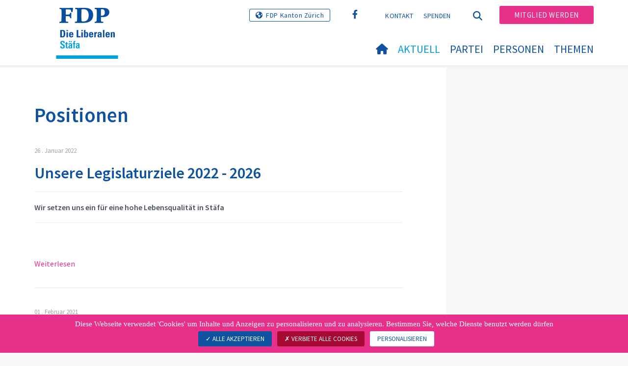

--- FILE ---
content_type: text/html; charset=utf-8
request_url: https://www.fdp-staefa.ch/aktuell/positionen
body_size: 7173
content:
<!DOCTYPE html>
<html lang="de-CH">
<head>

<meta charset="utf-8">
<!-- 
	Copyright 2017 WNG SA, all rights reserved
	
	  WNG SA - Passage St-François 9 - CH-1003 Lausanne
	  Tel +41 21 320 11 11 - Fax +41 21 320 11 10
	  http://www.wng.ch/ - info[at]wng[dot]ch

	This website is powered by TYPO3 - inspiring people to share!
	TYPO3 is a free open source Content Management Framework initially created by Kasper Skaarhoj and licensed under GNU/GPL.
	TYPO3 is copyright 1998-2026 of Kasper Skaarhoj. Extensions are copyright of their respective owners.
	Information and contribution at https://typo3.org/
-->

<base href="https://www.fdp-staefa.ch/">


<meta name="generator" content="TYPO3 CMS" />
<meta name="author" content="WNG agence digitale" />
<meta name="twitter:card" content="summary_large_image" />
<meta name="copyright" content="WNG SA © 2017" />
<meta name="language" content="de" />


<link rel="stylesheet" href="https://www.fdp-staefa.ch/typo3conf/ext/news/Resources/Public/Css/news-basic.css?1666880185" media="all">
<link rel="stylesheet" href="https://www.fdp-staefa.ch/typo3conf/ext/powermail/Resources/Public/Css/Basic.css?1726555609" media="all">
<link rel="stylesheet" href="https://www.fdp-staefa.ch/typo3conf/ext/wng_fe_users/Resources/Public/Css/wng_fe_users.css?1661766061" media="all">
<link rel="stylesheet" href="https://www.fdp-staefa.ch/typo3conf/ext/wng_plr_news/Resources/Public/css/wng_events.css?1661766199" media="all">
<link rel="stylesheet" href="fileadmin/templates/plr.ch/css/bootstrap.min.css?1667896689" media="all">
<link rel="stylesheet" href="fileadmin/templates/plr.ch/css/bootstrap-theme.min.css?1667896689" media="all">
<link rel="stylesheet" href="fileadmin/templates/plr.ch/css/all.css?1692890328" media="all">
<link rel="stylesheet" href="fileadmin/templates/plr.ch/css/v4-shims.css?1695822410" media="all">
<link rel="stylesheet" href="fileadmin/templates/plr.ch/css/perfect-scrollbar.min.css?1667896689" media="all">
<link rel="stylesheet" href="fileadmin/templates/plr.ch/css/jvectormap.css?1667896689" media="all">
<link rel="stylesheet" href="fileadmin/templates/plr.ch/css/jquery-ui.min.css?1667896689" media="all">
<link rel="stylesheet" href="fileadmin/templates/plr.ch/css/jquery-ui.theme.min.css?1667896689" media="all">
<link rel="stylesheet" href="fileadmin/templates/plr.ch/css/materialize-custom-form.css?1667896689" media="all">
<link rel="stylesheet" href="fileadmin/templates/plr.ch/css/main.css?1759934067" media="all">
<link rel="stylesheet" href="fileadmin/templates/plr.ch/css/print.css?1667896689" media="all">
<link rel="stylesheet" href="fileadmin/templates/plr.ch/css/indexed_search_style.css?1667896689" media="all">
<style>
/*<![CDATA[*/
<!-- 
/*InlineDefaultCss*/
/* default styles for extension "tx_frontend" */
    .ce-align-left { text-align: left; }
    .ce-align-center { text-align: center; }
    .ce-align-right { text-align: right; }

    .ce-table td, .ce-table th { vertical-align: top; }

    .ce-textpic, .ce-image, .ce-nowrap .ce-bodytext, .ce-gallery, .ce-row, .ce-uploads li, .ce-uploads div { overflow: hidden; }

    .ce-left .ce-gallery, .ce-column { float: left; }
    .ce-center .ce-outer { position: relative; float: right; right: 50%; }
    .ce-center .ce-inner { position: relative; float: right; right: -50%; }
    .ce-right .ce-gallery { float: right; }

    .ce-gallery figure { display: table; margin: 0; }
    .ce-gallery figcaption { display: table-caption; caption-side: bottom; }
    .ce-gallery img { display: block; }
    .ce-gallery iframe { border-width: 0; }
    .ce-border img,
    .ce-border iframe {
        border: 2px solid #000000;
        padding: 0px;
    }

    .ce-intext.ce-right .ce-gallery, .ce-intext.ce-left .ce-gallery, .ce-above .ce-gallery {
        margin-bottom: 10px;
    }
    .ce-image .ce-gallery { margin-bottom: 0; }
    .ce-intext.ce-right .ce-gallery { margin-left: 10px; }
    .ce-intext.ce-left .ce-gallery { margin-right: 10px; }
    .ce-below .ce-gallery { margin-top: 10px; }

    .ce-column { margin-right: 10px; }
    .ce-column:last-child { margin-right: 0; }

    .ce-row { margin-bottom: 10px; }
    .ce-row:last-child { margin-bottom: 0; }

    .ce-above .ce-bodytext { clear: both; }

    .ce-intext.ce-left ol, .ce-intext.ce-left ul { padding-left: 40px; overflow: auto; }

    /* Headline */
    .ce-headline-left { text-align: left; }
    .ce-headline-center { text-align: center; }
    .ce-headline-right { text-align: right; }

    /* Uploads */
    .ce-uploads { margin: 0; padding: 0; }
    .ce-uploads li { list-style: none outside none; margin: 1em 0; }
    .ce-uploads img { float: left; padding-right: 1em; vertical-align: top; }
    .ce-uploads span { display: block; }

    /* Table */
    .ce-table { width: 100%; max-width: 100%; }
    .ce-table th, .ce-table td { padding: 0.5em 0.75em; vertical-align: top; }
    .ce-table thead th { border-bottom: 2px solid #dadada; }
    .ce-table th, .ce-table td { border-top: 1px solid #dadada; }
    .ce-table-striped tbody tr:nth-of-type(odd) { background-color: rgba(0,0,0,.05); }
    .ce-table-bordered th, .ce-table-bordered td { border: 1px solid #dadada; }

    /* Space */
    .frame-space-before-extra-small { margin-top: 1em; }
    .frame-space-before-small { margin-top: 2em; }
    .frame-space-before-medium { margin-top: 3em; }
    .frame-space-before-large { margin-top: 4em; }
    .frame-space-before-extra-large { margin-top: 5em; }
    .frame-space-after-extra-small { margin-bottom: 1em; }
    .frame-space-after-small { margin-bottom: 2em; }
    .frame-space-after-medium { margin-bottom: 3em; }
    .frame-space-after-large { margin-bottom: 4em; }
    .frame-space-after-extra-large { margin-bottom: 5em; }

    /* Frame */
    .frame-ruler-before:before { content: ''; display: block; border-top: 1px solid rgba(0,0,0,0.25); margin-bottom: 2em; }
    .frame-ruler-after:after { content: ''; display: block; border-bottom: 1px solid rgba(0,0,0,0.25); margin-top: 2em; }
    .frame-indent { margin-left: 15%; margin-right: 15%; }
    .frame-indent-left { margin-left: 33%; }
    .frame-indent-right { margin-right: 33%; }
/* default styles for extension "tx_wngplrnews_wngplrnews" */
	textarea.f3-form-error {
		background-color:#FF9F9F;
		border: 1px #FF0000 solid;
	}

	input.f3-form-error {
		background-color:#FF9F9F;
		border: 1px #FF0000 solid;
	}

	.tx-wng-plr-news table {
		border-collapse:separate;
		border-spacing:10px;
	}

	.tx-wng-plr-news table th {
		font-weight:bold;
	}

	.tx-wng-plr-news table td {
		vertical-align:top;
	}

	.typo3-messages .message-error {
		color:red;
	}

	.typo3-messages .message-ok {
		color:green;
	}

/* default styles for extension "tx_nslazyload" */
    figure {
      display: block;
    }
    img:not([src]) {
      visibility: hidden;
    }
    /* Fixes Firefox anomaly during image load */
    @-moz-document url-prefix() {
      img:-moz-loading {
        visibility: hidden;
      }
    }

-->
/*]]>*/
</style>


<script src="fileadmin/templates/plr.ch/js/vendor/jquery-2.2.0.min.js?1667896690"></script>


<title>FDP.Die Liberalen FDP Stäfa - Positionen</title><meta name="viewport" content="width=device-width, initial-scale=1, maximum-scale=1.0, user-scalable=no"><link href="https://fonts.googleapis.com/css?family=Source+Sans+Pro:300,400,400i,600,700" rel="stylesheet"><link rel="home" href="" /><meta http-equiv="X-UA-Compatible" content="IE=Edge" /><link rel="stylesheet" type="text/css" href="//cdnjs.cloudflare.com/ajax/libs/cookieconsent2/3.1.0/cookieconsent.min.css" /><script src="//cdnjs.cloudflare.com/ajax/libs/cookieconsent2/3.1.0/cookieconsent.min.js"></script>  <script type="text/javascript" src="/tarteaucitron/tarteaucitron.js"></script>
  <script type="text/javascript">
    tarteaucitron.init({
      "privacyUrl": "", /* Privacy policy url */

      "hashtag": "#tarteaucitron", /* Open the panel with this hashtag */
      "cookieName": "tarteaucitron", /* Cookie name */

      "orientation": "bottom", /* Banner position (top - bottom) */
                       
      "showAlertSmall": false, /* Show the small banner on bottom right */
      "cookieslist": true, /* Show the cookie list */
                       
      "showIcon": false, /* Show cookie icon to manage cookies */
      "iconPosition": "BottomRight", /* BottomRight, BottomLeft, TopRight and TopLeft */

      "adblocker": false, /* Show a Warning if an adblocker is detected */
                       
      "DenyAllCta" : true, /* Show the deny all button */
      "AcceptAllCta" : true, /* Show the accept all button when highPrivacy on */
      "highPrivacy": true, /* HIGHLY RECOMMANDED Disable auto consent */
                       
      "handleBrowserDNTRequest": false, /* If Do Not Track == 1, disallow all */

      "removeCredit": true, /* Remove credit link */
      "moreInfoLink": false, /* Show more info link */

      "useExternalCss": false, /* If false, the tarteaucitron.css file will be loaded */
      "useExternalJs": false, /* If false, the tarteaucitron.js file will be loaded */
                      
      "readmoreLink": "", /* Change the default readmore link */

      "mandatory": true, /* Show a message about mandatory cookies */

        "showIcon": false, /* Show cookie icon to manage cookies */
    });
  </script><script type="text/javascript">
  var tarteaucitronForceLanguage = 'de';
</script>      <link rel="apple-touch-icon-precomposed" href="fileadmin/templates/plr.ch/img/icons/apple-touch-icon-precomposed.png">    <link rel="apple-touch-icon" sizes="180x180" href="/fileadmin/templates/plr.ch/img/favicons/de/apple-touch-icon.png">
    <link rel="icon" type="image/png" sizes="32x32" href="/fileadmin/templates/plr.ch/img/favicons/de/favicon-32x32.png">
    <link rel="icon" type="image/png" sizes="16x16" href="/fileadmin/templates/plr.ch/img/favicons/de/favicon-16x16.png">
    <link rel="manifest" href="/fileadmin/templates/plr.ch/img/favicons/de/manifest.json">
    <link rel="mask-icon" href="/fileadmin/templates/plr.ch/img/favicons/de/safari-pinned-tab.svg" color="#0e52a0">
    <link rel="shortcut icon" href="/fileadmin/templates/plr.ch/img/favicons/de/favicon.ico">
    <meta name="apple-mobile-web-app-title" content="FDP.Die Liberalen FDP Stäfa">
    <meta name="application-name" content="FDP.Die Liberalen FDP Stäfa">
    <meta name="msapplication-config" content="/fileadmin/templates/plr.ch/img/favicons/de/browserconfig.xml">
    <meta name="theme-color" content="#ffffff"><script src="https://unpkg.com/isotope-layout@3/dist/isotope.pkgd.min.js"></script><meta property="og:title" content="FDP.Die Liberalen FDP Stäfa - Positionen"><meta property="og:url" content="https://www.fdp-staefa.ch/aktuell/positionen"><meta property="og:site_name" content="FDP.Die Liberalen FDP Stäfa"><meta property="og:image" content="https://www.fdp-staefa.ch/fileadmin/templates/plr.ch/img/logo/logo_staefa_web.svg"><meta property="twitter:title" content="FDP.Die Liberalen FDP Stäfa - Positionen"><meta property="twitter:url" content="https://www.fdp-staefa.ch/aktuell/positionen"><meta property="twitter:image" content="https://www.fdp-staefa.ch/fileadmin/templates/plr.ch/img/logo/logo_staefa_web.svg"><script type="text/javascript">
  tarteaucitron.user.analyticsUa = 'UA-133007791-35';
  tarteaucitron.user.analyticsMore = function () { /* add here your optionnal ga.push() */ };
  (tarteaucitron.job = tarteaucitron.job || []).push('analytics');
</script>
<link rel="canonical" href="https://www.fdp-staefa.ch/aktuell/positionen"/>
</head>
<body>








<header id="header">

      <div class="container">

        <div class="topheader-nav">

          <div class="link-national"><a href="https://www.fdp-zh.ch/willkommen" title="FDP Kanton Zürich" target="_blank" class="btn">FDP Kanton Zürich</a></div><div class="tx-dce-pi1">
	
	<ul class="social-links">
		
			<li class="social-facebook">
				<a href="https://www.facebook.com/groups/256109843181412" target="_blank" rel="noreferrer">
					
							<i class="fa fa-facebook" aria-hidden="true"></i>
						
				</a>
			</li>
		
	</ul>

</div><ul class="top-nav"><li><a href="/kontakt" target="_top">Kontakt</a></li><li><a href="/spenden" target="_top">Spenden</a></li></ul><a href="/aktuell/positionen" target="_top" class="search-toggle"><i class="fa fa-search" aria-hidden="true"></i></a><ul class="commit"><li><a href="/mitglied-werden" target="_top" class="btn">Mitglied werden</a></li></ul>

        </div>

        <div class="navbar-header">

          <a href="partei/werte/" target="_top" class="search-toggle visible-sm visible-xs"><i class="fa fa-search" aria-hidden="true"></i></a>

          <button aria-controls="navbar" aria-expanded="false" data-target="#navbar" data-toggle="collapse" class="navbar-toggle collapsed" type="button">

            <span class="icon-bar"></span>

            <span class="icon-bar"></span>

            <span class="icon-bar"></span>

          </button>

          <div id="branding">

              <a title="FDP.Die Liberalen FDP Stäfa" class="navbar-brand"><img src="/fileadmin/templates/plr.ch/img/logo/logo_staefa_web.svg" width="270" height="104" alt="FDP.Die Liberalen FDP Stäfa" /></a>
          </div>

        </div>

      </div>

      <div id="container-navbar" class="container">

        <div id="navbar" class="navbar-collapse collapse">

          <nav id="nav">

            <ul class="menu"><li><a href="/willkommen"><i class="fa fa-home"></i><span style="display:none;">Willkommen</span></a></li><li class="main-submenu  active"><a data-toggle="dropdown" class="dropdown-toggle" href="/aktuell">Aktuell</a><div class="dropdown-menu"><div class="navToggle toggle"><div></div><div></div></div><div class="container row"><ul class="col-md-5 col-md-offset-1"><li><a href="/aktuell/news">News</a></li><li><a href="/aktuell/medienmitteilungen">Medienmitteilungen</a></li><li><a href="/aktuell/agenda">Agenda</a></li><li><a href="/aktuell/parolen">Parolen</a></li><li><a href="/aktuell/positionen">Positionen</a></li></ul></div></div></li><li class="main-submenu "><a data-toggle="dropdown" class="dropdown-toggle" href="/partei">Partei</a><div class="dropdown-menu"><div class="navToggle toggle"><div></div><div></div></div><div class="container row"><ul class="col-md-5 col-md-offset-1"><li class="dropdown-submenu"><a href="/partei/sektionen">Sektionen</a><ul class="dropdown-menu fourthDropSubMenu col-md-12 col-md-offset-1"><li ><a href="http://www.fdp-zh.ch/" target="_blank">Zürich</a></li><li ><a href="http://www.fdpbezirkmeilen.ch/" target="_blank">Meilen</a></li></ul></li><li><a href="/partei/vorstand">Vorstand</a></li><li><a href="/partei/statuten">Statuten</a></li><li><a href="/partei/mitgliederbeitraege">Mitgliederbeiträge</a></li></ul></div></div></li><li class="main-submenu "><a data-toggle="dropdown" class="dropdown-toggle" href="/personen">Personen</a><div class="dropdown-menu"><div class="navToggle toggle"><div></div><div></div></div><div class="container row"><ul class="col-md-5 col-md-offset-1"><li><a href="/personen/gemeinderat">Gemeinderat</a></li><li><a href="/personen/schulpflege">Schulpflege</a></li><li><a href="/personen/rechnungspruefungskommission">Rechnungsprüfungskommission</a></li><li><a href="/personen/sozialbehoerde">Sozialbehörde</a></li><li><a href="/personen/werkbehoerde">Werkbehörde</a></li></ul></div></div></li><li><a target="_blank" href="https://www.fdp-zh.ch/themen">
            Themen
          </a></li></ul>



          </nav>

          <div class="topheader-nav sticky-mobile hidden-lg hidden-md">

            <div class="link-national"><a href="https://www.fdp-zh.ch/willkommen" title="FDP Kanton Zürich" target="_blank" class="btn">FDP Kanton Zürich</a></div><div class="tx-dce-pi1">
	
	<ul class="social-links">
		
			<li class="social-facebook">
				<a href="https://www.facebook.com/groups/256109843181412" target="_blank" rel="noreferrer">
					
							<i class="fa fa-facebook" aria-hidden="true"></i>
						
				</a>
			</li>
		
	</ul>

</div><ul class="top-nav"><li><a href="/kontakt" target="_top">Kontakt</a></li><li><a href="/spenden" target="_top">Spenden</a></li></ul><ul class="lang-nav"><li class="active"> <a href="/aktuell/positionen" target="_top">DE</a> </li><li> <a href="https://www.fdp-staefa.ch/" target="_top">FR</a> </li><li> <a href="https://www.fdp-staefa.ch/" target="_top">IT</a> </li></ul><a href="/aktuell/positionen" target="_top" class="search-toggle"><i class="fa fa-search" aria-hidden="true"></i></a><ul class="commit"><li><a href="/mitglied-werden" target="_top" class="btn">Mitglied werden</a></li></ul>

          </div>

        </div>

         
<div class="dropdown-search">
	<div id="closeSearch" class="navToggle toggle">
        <div></div>
        <div></div>
    </div>

    <!--Solr search form -->
    
            
                    <form enctype="multipart/form-data" method="post" id="form_kesearch_searchfield" action="/suche?tx_indexedsearch_pi2%5Baction%5D=search&amp;tx_indexedsearch_pi2%5Bcontroller%5D=Search&amp;cHash=9a7d6694d3f5c424b222d840b390d387">
<div>
<input type="hidden" name="tx_indexedsearch_pi2[__referrer][@extension]" value="" />
<input type="hidden" name="tx_indexedsearch_pi2[__referrer][@controller]" value="Standard" />
<input type="hidden" name="tx_indexedsearch_pi2[__referrer][@action]" value="index" />
<input type="hidden" name="tx_indexedsearch_pi2[__referrer][arguments]" value="YTowOnt9bdde07c60acbef595431837ef4153ca95da3ef26" />
<input type="hidden" name="tx_indexedsearch_pi2[__referrer][@request]" value="{&quot;@extension&quot;:null,&quot;@controller&quot;:&quot;Standard&quot;,&quot;@action&quot;:&quot;index&quot;}6594df19040225aee72e78d1eb126c58b7cbc2b9" />
<input type="hidden" name="tx_indexedsearch_pi2[__trustedProperties]" value="{&quot;search&quot;:{&quot;languageUid&quot;:1,&quot;numberOfResults&quot;:1,&quot;sword&quot;:1}}6a21b59f66d7735ab34fc124b521f4e7328b728a" />
</div>

                        <div class="tx-indexedsearch-hidden-fields">
                            <input name="tx_indexedsearch_pi2[search][_sections]" value="0" type="hidden">
                            <input id="tx_indexedsearch_freeIndexUid" name="tx_indexedsearch_pi2[search][_freeIndexUid]" value="_" type="hidden">
                            <input id="tx_indexedsearch_pointer2" name="tx_indexedsearch_pi2[search][pointer]" value="0" type="hidden">
                            <input name="tx_indexedsearch_pi2[search][ext]" value="" type="hidden">
                            <input name="tx_indexedsearch_pi2[search][searchType]" value="1" type="hidden">
                            <input name="tx_indexedsearch_pi2[search][defaultOperand]" value="0" type="hidden">
                            <input name="tx_indexedsearch_pi2[search][mediaType]" value="-1" type="hidden">
                            <input name="tx_indexedsearch_pi2[search][sortOrder]" value="rank_flag" type="hidden">
                            <input name="tx_indexedsearch_pi2[search][group]" value="" type="hidden">
                            
                                    <input type="hidden" name="tx_indexedsearch_pi2[search][languageUid]" value="0" />
                                
                            <input name="tx_indexedsearch_pi2[search][desc]" value="" type="hidden">
                            <input type="hidden" name="tx_indexedsearch_pi2[search][numberOfResults]" value="10" />
                            <input name="tx_indexedsearch_pi2[search][extendedSearch]" value="" type="hidden">
                        </div>
                        <div class="tx-indexedsearch-form" >
                            <input class="tx-indexedsearch-searchbox-sword" id="tx-indexedsearch-searchbox-sword_searchbox" type="text" name="tx_indexedsearch_pi2[search][sword]" />
                        </div>
                        <div class="tx-indexedsearch-search-submit">
                            <button type="submit" name="search[submitButton]" id="tx-indexedsearch-searchbox-button-submit" class="tx-indexedsearch-searchbox-button" alt="Find"><i class="fa fa-search" aria-hidden="true"></i></button>
                        </div>
                    </form>
                
        
</div>
</div>



    </header>

        
  
<!--TYPO3SEARCH_begin--> 
    
    <div id="content" class="content-page content-little-right" style="">
      <div class="container">    
        <div class="row">      
          <div id="main-content" class="col-md-8">
            
    

            <div id="c115215" class="frame frame-default frame-type-list frame-layout-0">
                
                
                    



                
                
                    

    
        <header>
            

    
            <h1 class="">
                Positionen
            </h1>
        



            



            



        </header>
    



                
                

    
        


	


<div class="news">
	
  <!--  !!!! -->
  <!--TYPO3SEARCH_end-->
  

      
          
              
                  
                      
                          <div class="news-list-view">
                        
                    
                
            
        

      
          
              
              
                
<!--
  =====================
    Partials/List/Item.html
-->

                                            <div class="article article-simple articletype-0" itemscope="itemscope" itemtype="https://schema.org/Article">
                                              <!-- date -->
                                              <div class="news-list-date 3">
                                                
                                                <time datetime="2022-01-26">
                                                  26
                                                  . Januar 2022
                                                  <meta itemprop="datePublished" content="2022-01-26" />
                                                </time>
                                              </div>
                                              <!-- header -->
                                              <div class="header">
                                                <h2>
                                                  <a title="Unsere Legislaturziele 2022 - 2026" target="_top" href="/aktuell/positionen/positionen-detail/news/default-c9a10106f0">
                                                    Unsere Legislaturziele 2022 - 2026
                                                  </a>
                                                </h2>
                                              </div>
                                              <!-- teaser -->                   
                                              
                                                <div class="teaser-text"><hr>
<p><strong>Wir setzen uns ein für eine hohe Lebensqualität in Stäfa</strong></p>
<hr>
<p>&nbsp;</p></div>
                                              
                                              
                                              <a class="more" title="Unsere Legislaturziele 2022 - 2026" target="_top" href="/aktuell/positionen/positionen-detail/news/default-c9a10106f0">
                                                Weiterlesen
                                              </a>
                                              
                                            </div>
                                         
              
                
<!--
  =====================
    Partials/List/Item.html
-->

                                            <div class="article article-simple articletype-0" itemscope="itemscope" itemtype="https://schema.org/Article">
                                              <!-- date -->
                                              <div class="news-list-date 3">
                                                
                                                <time datetime="2021-02-01">
                                                  01
                                                  . Februar 2021
                                                  <meta itemprop="datePublished" content="2021-02-01" />
                                                </time>
                                              </div>
                                              <!-- header -->
                                              <div class="header">
                                                <h2>
                                                  <a title="Positionierung der FDP Stäfa" target="_top" href="/aktuell/positionen/positionen-detail/news/positionierung-der-fdp-staefa">
                                                    Positionierung der FDP Stäfa
                                                  </a>
                                                </h2>
                                              </div>
                                              <!-- teaser -->                   
                                              
                                                <div class="teaser-text"><h2>Ortspartei Stäfa</h2>
<p>Das heutige Stäfa wurde über Generationen von Menschen geprägt, welche sich zum Wohle der Gemeinde für Freiheit, Gemeinsinn und Fortschritt einsetzten.<br> Die FDP Stäfa ist bestrebt, diesen wertvollen liberalen Werten treu zu bleiben, sie weiterzuführen,<br> um beispielsweise hohe Wohn- und Lebensqualität zu erhalten, frühzeitig auf unerwünschte Tendenzen zu reagieren oder um sich durch glaubwürdiges und verantwortungsvolles Handeln für das<br> Wohl der Gemeinde einzusetzen.<br> Die wichtigsten Aktionsbereiche der FDP Stäfa lassen sich zusammenfassen in: Freiheit, Gemeinsinn<br> und Fortschritt.</p></div>
                                              
                                              
                                              <a class="more" title="Positionierung der FDP Stäfa" target="_top" href="/aktuell/positionen/positionen-detail/news/positionierung-der-fdp-staefa">
                                                Weiterlesen
                                              </a>
                                              
                                            </div>
                                         
              
              
                

              
            
        

      
          
        


      

      

      </div>
      

  <!--TYPO3SEARCH_begin-->


</div>

    


                
                    



                
                
                    



                
            </div>

        


          </div>
          <div class="col-md-1"></div>
          <div id="right-content" class="col-md-3 hidden-sm hidden-xs">     
            
          </div>
        </div>
      </div>
    </div><!-- /content -->
    <div class="bottom-content">
      
    </div>
<!--TYPO3SEARCH_end-->  

<!-- /content -->
<footer>
    <div class="container">
        <div class="row">
            <div class="col-sm-3">
                
    

            <div id="c114990" class="frame frame-default frame-type-text frame-layout-0">
                
                
                    



                
                
                    



                
                

    <p>FDP.Die Liberalen Stäfa<br> vorstand@fdp-staefa.ch</p>


                
                    



                
                
                    



                
            </div>

        


            </div>
            <div class="col-sm-3">
                
    

            <div id="c114989" class="frame frame-default frame-type-text frame-layout-0">
                
                
                    



                
                
                    



                
                

    <p>CH26 0023 8238 NB82 2161 0</p>


                
                    



                
                
                    



                
            </div>

        


            </div>
            <div class="col-sm-6">
                <div class="tx-dce-pi1">
	
	<ul class="social-links">
		
			<li class="social-facebook">
				<a href="https://www.facebook.com/groups/256109843181412" target="_blank" rel="noreferrer">
					
							<i class="fa fa-facebook" aria-hidden="true"></i>
						
				</a>
			</li>
		
	</ul>

</div>
            </div>
            <a id="back-to-top" href="#" class="hidden-lg hidden-md">
                <i class="fa fa-angle-up" aria-hidden="true"></i>
            </a>
        </div>
        <div class="footer-nav">
            <div class="row">
                <div class="col-sm-6">
                    <ul><li><a href="//www.fdp.ch/footer-menu/datenschutzerklaerung/" target="_blank">Datenschutzerklärung</a></li><li><a href="javascript:tarteaucitron.userInterface.openPanel();">Datenverwaltung</a></li></ul>
                </div>
                <div class="col-sm-6">
                    <p class="pull-right">
                        &copy; FDP.Die Liberalen<span class="hidden-xs"> - </span><span class="wng-creation">Erstellt von&nbsp;<a href="https://www.wng.ch/en/home" title="WNG SA" target="_blank" rel="noreferrer">WNG digital agency</a></span>
                    </p>
                </div>
            </div>
        </div>
    </div>
</footer>

<script src="https://www.fdp-staefa.ch/typo3conf/ext/powermail/Resources/Public/JavaScript/Powermail/Form.min.js?1726555609" defer="defer"></script>
<script src="https://www.fdp-staefa.ch/typo3conf/ext/wng_fe_users/Resources/Public/JavaScript/wngfeusers_members.js?1732630978"></script>
<script src="fileadmin/templates/plr.ch/js/vendor/bootstrap.js?1667896690"></script>
<script src="fileadmin/templates/plr.ch/js/vendor/modernizr-3.3.1-respond-1.4.2.min.js?1667896690"></script>
<script src="fileadmin/templates/plr.ch/js/vendor/perfect-scrollbar.jquery.min.js?1667896690"></script>
<script src="fileadmin/templates/plr.ch/js/vendor/jquery.film_roll.min.js?1667896690"></script>
<script src="fileadmin/templates/plr.ch/js/vendor/jquery-ui.min.js?1667896690"></script>
<script src="fileadmin/templates/plr.ch/js/vendor/html5lightbox.js?1667896690"></script>
<script src="fileadmin/templates/plr.ch/js/vendor/jquery.touchSwipe.min.js?1667896690"></script>
<script src="fileadmin/templates/plr.ch/js/main.js?1686665111"></script>
<script src="https://www.fdp-staefa.ch/typo3conf/ext/ns_lazy_load/Resources/Public/JavaScript/jquery.lazyload.js?1645005745"></script>
<script src="https://www.fdp-staefa.ch/typo3conf/ext/ns_lazy_load/Resources/Public/JavaScript/main.js?1645005745"></script>


</body>
</html>

--- FILE ---
content_type: text/css; charset=utf-8
request_url: https://www.fdp-staefa.ch/fileadmin/templates/plr.ch/css/materialize-custom-form.css?1667896689
body_size: 6155
content:
/*!
 * Materialize v0.97.7 (http://materializecss.com)
 * Copyright 2014-2015 Materialize
 * MIT License (https://raw.githubusercontent.com/Dogfalo/materialize/master/LICENSE)
 */

/* Forms
   ========================================================================== */
/**
 * Known limitation: by default, Chrome and Safari on OS X allow very limited
 * styling of `select`, unless a `border` property is set.
 */
/**
 * 1. Correct color not being inherited.
 *    Known issue: affects color of disabled elements.
 * 2. Correct font properties not being inherited.
 * 3. Address margins set differently in Firefox 4+, Safari, and Chrome.
 */
button,
input,
optgroup,
select,
textarea {
  color: inherit;
  /* 1 */
  font: inherit;
  /* 2 */
  margin: 0;
  /* 3 */
}

/**
 * Address `overflow` set to `hidden` in IE 8/9/10/11.
 */
button {
  overflow: visible;
}

/**
 * Address inconsistent `text-transform` inheritance for `button` and `select`.
 * All other form control elements do not inherit `text-transform` values.
 * Correct `button` style inheritance in Firefox, IE 8/9/10/11, and Opera.
 * Correct `select` style inheritance in Firefox.
 */
button,
select {
  text-transform: none;
}

/**
 * 1. Avoid the WebKit bug in Android 4.0.* where (2) destroys native `audio`
 *    and `video` controls.
 * 2. Correct inability to style clickable `input` types in iOS.
 * 3. Improve usability and consistency of cursor style between image-type
 *    `input` and others.
 */
button,
html input[type="button"],
input[type="reset"],
input[type="submit"] {
  -webkit-appearance: button;
  /* 2 */
  cursor: pointer;
  /* 3 */
}

/**
 * Re-set default cursor for disabled elements.
 */
button[disabled],
html input[disabled] {
  cursor: default;
}

/**
 * Remove inner padding and border in Firefox 4+.
 */
button::-moz-focus-inner,
input::-moz-focus-inner {
  border: 0;
  padding: 0;
}

/**
 * Address Firefox 4+ setting `line-height` on `input` using `!important` in
 * the UA stylesheet.
 */
input {
  line-height: normal;
}

/**
 * It's recommended that you don't attempt to style these elements.
 * Firefox's implementation doesn't respect box-sizing, padding, or width.
 *
 * 1. Address box sizing set to `content-box` in IE 8/9/10.
 * 2. Remove excess padding in IE 8/9/10.
 */
input[type="checkbox"],
input[type="radio"] {
  box-sizing: border-box;
  /* 1 */
  padding: 0;
  /* 2 */
}

/**
 * Fix the cursor style for Chrome's increment/decrement buttons. For certain
 * `font-size` values of the `input`, it causes the cursor style of the
 * decrement button to change from `default` to `text`.
 */
input[type="number"]::-webkit-inner-spin-button,
input[type="number"]::-webkit-outer-spin-button {
  height: auto;
}

/**
 * 1. Address `appearance` set to `searchfield` in Safari and Chrome.
 * 2. Address `box-sizing` set to `border-box` in Safari and Chrome.
 */
input[type="search"] {
  -webkit-appearance: textfield;
  /* 1 */
  box-sizing: content-box;
  /* 2 */
}

/**
 * Remove inner padding and search cancel button in Safari and Chrome on OS X.
 * Safari (but not Chrome) clips the cancel button when the search input has
 * padding (and `textfield` appearance).
 */
input[type="search"]::-webkit-search-cancel-button,
input[type="search"]::-webkit-search-decoration {
  -webkit-appearance: none;
}


/**
 * 1. Correct `color` not being inherited in IE 8/9/10/11.
 * 2. Remove padding so people aren't caught out if they zero out fieldsets.
 */
legend {
  border: 0;
  /* 1 */
  padding: 0;
  /* 2 */
}

/**
 * Remove default vertical scrollbar in IE 8/9/10/11.
 */
textarea {
  overflow: auto;
}

/**
 * Don't inherit the `font-weight` (applied by a rule above).
 * NOTE: the default cannot safely be changed in Chrome and Safari on OS X.
 */
optgroup {
  font-weight: bold;
}

/* Text Inputs + Textarea
   ========================================================================== */
/* Style Placeholders */
::-webkit-input-placeholder {
  color: #d1d1d1;
}

:-moz-placeholder {
  /* Firefox 18- */
  color: #d1d1d1;
}

::-moz-placeholder {
  /* Firefox 19+ */
  color: #d1d1d1;
}

:-ms-input-placeholder {
  color: #d1d1d1;
}

/* Text inputs */
.tx-powermail input:not([type]),
.tx-powermail input[type=text],
.tx-powermail input[type=password],
.tx-powermail input[type=email],
.tx-powermail input[type=url],
.tx-powermail input[type=time],
.tx-powermail input[type=date],
.tx-powermail input[type=datetime],
.tx-powermail input[type=datetime-local],
.tx-powermail input[type=tel],
.tx-powermail input[type=number],
.tx-powermail input[type=search],
.tx-powermail textarea.materialize-textarea, 
.wng-plr-news input:not([type]),
.wng-plr-news input[type=text],
.wng-plr-news input[type=password],
.wng-plr-news input[type=email],
.wng-plr-news input[type=url],
.wng-plr-news input[type=time],
.wng-plr-news input[type=date],
.wng-plr-news input[type=datetime],
.wng-plr-news input[type=datetime-local],
.wng-plr-news input[type=tel],
.wng-plr-news input[type=number],
.wng-plr-news input[type=search],
.wng-plr-news textarea,
.addressix-form input:not([type]),
.addressix-form input[type=text],
.addressix-form input[type=password],
.addressix-form input[type=email],
.addressix-form input[type=url],
.addressix-form input[type=time],
.addressix-form input[type=date],
.addressix-form input[type=datetime],
.addressix-form input[type=datetime-local],
.addressix-form input[type=tel],
.addressix-form input[type=number],
.addressix-form input[type=search],
.addressix-form textarea.materialize-textarea {
  background-color: transparent;
  border: none;
  border-bottom: 1px solid #009aea;
  border-radius: 0;
  outline: none;
  height: 30px;
  width: 100%;
  font-size: 18px;
  margin: 0 0 13px 0;
  padding: 0;
  box-shadow: none;
  box-sizing: content-box;
  transition: all 0.3s;
}
.wng-plr-news textarea {
    height: 205px;
}
.wng-plr-news input:not([type]),
.wng-plr-news input[type=text],
.wng-plr-news input[type=password],
.wng-plr-news input[type=email],
.wng-plr-news input[type=url],
.wng-plr-news input[type=time],
.wng-plr-news input[type=date],
.wng-plr-news input[type=datetime],
.wng-plr-news input[type=datetime-local],
.wng-plr-news input[type=tel],
.wng-plr-news input[type=number],
.wng-plr-news input[type=search],
.wng-plr-news textarea {
  border-bottom-color: #ffffff;
}

input:not([type]):disabled, input:not([type])[readonly="readonly"],
input[type=text]:disabled,
input[type=text][readonly="readonly"],
input[type=password]:disabled,
input[type=password][readonly="readonly"],
input[type=email]:disabled,
input[type=email][readonly="readonly"],
input[type=url]:disabled,
input[type=url][readonly="readonly"],
input[type=time]:disabled,
input[type=time][readonly="readonly"],
input[type=date]:disabled,
input[type=date][readonly="readonly"],
input[type=datetime]:disabled,
input[type=datetime][readonly="readonly"],
input[type=datetime-local]:disabled,
input[type=datetime-local][readonly="readonly"],
input[type=tel]:disabled,
input[type=tel][readonly="readonly"],
input[type=number]:disabled,
input[type=number][readonly="readonly"],
input[type=search]:disabled,
input[type=search][readonly="readonly"],
textarea.materialize-textarea:disabled,
textarea.materialize-textarea[readonly="readonly"] {
  color: rgba(0, 0, 0, 0.26);
  border-bottom: 1px dotted rgba(0, 0, 0, 0.26);
}

input:not([type]):disabled + label,
input:not([type])[readonly="readonly"] + label,
input[type=text]:disabled + label,
input[type=text][readonly="readonly"] + label,
input[type=password]:disabled + label,
input[type=password][readonly="readonly"] + label,
input[type=email]:disabled + label,
input[type=email][readonly="readonly"] + label,
input[type=url]:disabled + label,
input[type=url][readonly="readonly"] + label,
input[type=time]:disabled + label,
input[type=time][readonly="readonly"] + label,
input[type=date]:disabled + label,
input[type=date][readonly="readonly"] + label,
input[type=datetime]:disabled + label,
input[type=datetime][readonly="readonly"] + label,
input[type=datetime-local]:disabled + label,
input[type=datetime-local][readonly="readonly"] + label,
input[type=tel]:disabled + label,
input[type=tel][readonly="readonly"] + label,
input[type=number]:disabled + label,
input[type=number][readonly="readonly"] + label,
input[type=search]:disabled + label,
input[type=search][readonly="readonly"] + label,
textarea.materialize-textarea:disabled + label,
textarea.materialize-textarea[readonly="readonly"] + label {
  color: rgba(0, 0, 0, 0.26);
}

input:not([type]):focus:not([readonly]),
input[type=text]:focus:not([readonly]),
input[type=password]:focus:not([readonly]),
input[type=email]:focus:not([readonly]),
input[type=url]:focus:not([readonly]),
input[type=time]:focus:not([readonly]),
input[type=date]:focus:not([readonly]),
input[type=datetime]:focus:not([readonly]),
input[type=datetime-local]:focus:not([readonly]),
input[type=tel]:focus:not([readonly]),
input[type=number]:focus:not([readonly]),
input[type=search]:focus:not([readonly]),
textarea.materialize-textarea:focus:not([readonly]) {
  border-bottom: 1px solid #0e52a0;
}     
.wng-plr-news input:not([type]):focus:not([readonly]),
.wng-plr-news input[type=text]:focus:not([readonly]),
.wng-plr-news input[type=password]:focus:not([readonly]),
.wng-plr-news input[type=email]:focus:not([readonly]),
.wng-plr-news input[type=url]:focus:not([readonly]),
.wng-plr-news input[type=time]:focus:not([readonly]),
.wng-plr-news input[type=date]:focus:not([readonly]),
.wng-plr-news input[type=datetime]:focus:not([readonly]),
.wng-plr-news input[type=datetime-local]:focus:not([readonly]),
.wng-plr-news input[type=tel]:focus:not([readonly]),
.wng-plr-news input[type=number]:focus:not([readonly]),
.wng-plr-news input[type=search]:focus:not([readonly]),
.wng-plr-news textarea:focus:not([readonly]) {
  border-bottom-color: #009aea;
  box-shadow:none;
}

input:not([type]):focus:not([readonly]) + label,
input[type=text]:focus:not([readonly]) + label,
input[type=password]:focus:not([readonly]) + label,
input[type=email]:focus:not([readonly]) + label,
input[type=url]:focus:not([readonly]) + label,
input[type=time]:focus:not([readonly]) + label,
input[type=date]:focus:not([readonly]) + label,
input[type=datetime]:focus:not([readonly]) + label,
input[type=datetime-local]:focus:not([readonly]) + label,
input[type=tel]:focus:not([readonly]) + label,
input[type=number]:focus:not([readonly]) + label,
input[type=search]:focus:not([readonly]) + label,
textarea.materialize-textarea:focus:not([readonly]) + label {
  color: #0e52a0;
} 
.wng-plr-news input:not([type]):focus:not([readonly]) + label,
.wng-plr-news input[type=text]:focus:not([readonly]) + label,
.wng-plr-news input[type=password]:focus:not([readonly]) + label,
.wng-plr-news input[type=email]:focus:not([readonly]) + label,
.wng-plr-news input[type=url]:focus:not([readonly]) + label,
.wng-plr-news input[type=time]:focus:not([readonly]) + label,
.wng-plr-news input[type=date]:focus:not([readonly]) + label,
.wng-plr-news input[type=datetime]:focus:not([readonly]) + label,
.wng-plr-news input[type=datetime-local]:focus:not([readonly]) + label,
.wng-plr-news input[type=tel]:focus:not([readonly]) + label,
.wng-plr-news input[type=number]:focus:not([readonly]) + label,
.wng-plr-news input[type=search]:focus:not([readonly]) + label,
.wng-plr-news textarea:focus:not([readonly]) + label {
  color: #009aea !important;
}

input:not([type]).valid, input:not([type]):focus.valid,
input[type=text].valid,
input[type=text]:focus.valid,
input[type=password].valid,
input[type=password]:focus.valid,
input[type=email].valid,
input[type=email]:focus.valid,
input[type=url].valid,
input[type=url]:focus.valid,
input[type=time].valid,
input[type=time]:focus.valid,
input[type=date].valid,
input[type=date]:focus.valid,
input[type=datetime].valid,
input[type=datetime]:focus.valid,
input[type=datetime-local].valid,
input[type=datetime-local]:focus.valid,
input[type=tel].valid,
input[type=tel]:focus.valid,
input[type=number].valid,
input[type=number]:focus.valid,
input[type=search].valid,
input[type=search]:focus.valid,
textarea.materialize-textarea.valid,
textarea.materialize-textarea:focus.valid {
  border-bottom: 1px solid #4CAF50;
  box-shadow: 0 1px 0 0 #4CAF50;
}

input:not([type]).valid + label:after,
input:not([type]):focus.valid + label:after,
input[type=text].valid + label:after,
input[type=text]:focus.valid + label:after,
input[type=password].valid + label:after,
input[type=password]:focus.valid + label:after,
input[type=email].valid + label:after,
input[type=email]:focus.valid + label:after,
input[type=url].valid + label:after,
input[type=url]:focus.valid + label:after,
input[type=time].valid + label:after,
input[type=time]:focus.valid + label:after,
input[type=date].valid + label:after,
input[type=date]:focus.valid + label:after,
input[type=datetime].valid + label:after,
input[type=datetime]:focus.valid + label:after,
input[type=datetime-local].valid + label:after,
input[type=datetime-local]:focus.valid + label:after,
input[type=tel].valid + label:after,
input[type=tel]:focus.valid + label:after,
input[type=number].valid + label:after,
input[type=number]:focus.valid + label:after,
input[type=search].valid + label:after,
input[type=search]:focus.valid + label:after,
textarea.materialize-textarea.valid + label:after,
textarea.materialize-textarea:focus.valid + label:after {
  content: attr(data-success);
  color: #4CAF50;
  opacity: 1;
}

input:not([type]).invalid, input:not([type]):focus.invalid,
input[type=text].invalid,
input[type=text]:focus.invalid,
input[type=password].invalid,
input[type=password]:focus.invalid,
input[type=email].invalid,
input[type=email]:focus.invalid,
input[type=url].invalid,
input[type=url]:focus.invalid,
input[type=time].invalid,
input[type=time]:focus.invalid,
input[type=date].invalid,
input[type=date]:focus.invalid,
input[type=datetime].invalid,
input[type=datetime]:focus.invalid,
input[type=datetime-local].invalid,
input[type=datetime-local]:focus.invalid,
input[type=tel].invalid,
input[type=tel]:focus.invalid,
input[type=number].invalid,
input[type=number]:focus.invalid,
input[type=search].invalid,
input[type=search]:focus.invalid,
textarea.materialize-textarea.invalid,
textarea.materialize-textarea:focus.invalid {
  border-bottom: 1px solid #F44336;
  box-shadow: 0 1px 0 0 #F44336;
}

input:not([type]).invalid + label:after,
input:not([type]):focus.invalid + label:after,
input[type=text].invalid + label:after,
input[type=text]:focus.invalid + label:after,
input[type=password].invalid + label:after,
input[type=password]:focus.invalid + label:after,
input[type=email].invalid + label:after,
input[type=email]:focus.invalid + label:after,
input[type=url].invalid + label:after,
input[type=url]:focus.invalid + label:after,
input[type=time].invalid + label:after,
input[type=time]:focus.invalid + label:after,
input[type=date].invalid + label:after,
input[type=date]:focus.invalid + label:after,
input[type=datetime].invalid + label:after,
input[type=datetime]:focus.invalid + label:after,
input[type=datetime-local].invalid + label:after,
input[type=datetime-local]:focus.invalid + label:after,
input[type=tel].invalid + label:after,
input[type=tel]:focus.invalid + label:after,
input[type=number].invalid + label:after,
input[type=number]:focus.invalid + label:after,
input[type=search].invalid + label:after,
input[type=search]:focus.invalid + label:after,
textarea.materialize-textarea.invalid + label:after,
textarea.materialize-textarea:focus.invalid + label:after {
  content: attr(data-error);
  color: #F44336;
  opacity: 1;
}

input:not([type]).validate + label,
input[type=text].validate + label,
input[type=password].validate + label,
input[type=email].validate + label,
input[type=url].validate + label,
input[type=time].validate + label,
input[type=date].validate + label,
input[type=datetime].validate + label,
input[type=datetime-local].validate + label,
input[type=tel].validate + label,
input[type=number].validate + label,
input[type=search].validate + label,
textarea.materialize-textarea.validate + label {
  width: 100%;
  pointer-events: none;
}

input:not([type]) + label:after,
input[type=text] + label:after,
input[type=password] + label:after,
input[type=email] + label:after,
input[type=url] + label:after,
input[type=time] + label:after,
input[type=date] + label:after,
input[type=datetime] + label:after,
input[type=datetime-local] + label:after,
input[type=tel] + label:after,
input[type=number] + label:after,
input[type=search] + label:after,
textarea.materialize-textarea + label:after {
  display: block;
  content: "";
  position: absolute;
  top: 60px;
  opacity: 0;
  transition: .2s opacity ease-out, .2s color ease-out;
}

.input-field {
  position: relative;
  margin-top: 1rem;
}

.input-field.col label {
  left: 0.75rem;
}

.input-field.col .prefix ~ label,
.input-field.col .prefix ~ .validate ~ label {
  width: calc(100% - 3rem - 1.5rem);
}

.input-field label {
  color: #009aea;
  position: absolute;
  top: 0;
  font-size: 16px;
  cursor: text;
  font-weight: normal;
  transition: .2s ease-out;
}
.subscribe .form-horizontal.wng-plr-news .input-field label {
  color: #ffffff;
}

.input-field label.active {
  font-size: 75%;
  -webkit-transform: translateY(-100%);
          transform: translateY(-100%);
}

.input-field .prefix {
  position: absolute;
  width: 3rem;
  font-size: 2rem;
  transition: color .2s;
}

.input-field .prefix.active {
  color: #26a69a;
}

.input-field .prefix ~ input,
.input-field .prefix ~ textarea,
.input-field .prefix ~ label,
.input-field .prefix ~ .validate ~ label,
.input-field .prefix ~ .autocomplete-content {
  margin-left: 3rem;
  width: 92%;
  width: calc(100% - 3rem);
}

.input-field .prefix ~ label {
  margin-left: 3rem;
}

@media only screen and (max-width: 992px) {
  .input-field .prefix ~ input {
    width: 86%;
    width: calc(100% - 3rem);
  }
}

@media only screen and (max-width: 600px) {
  .input-field .prefix ~ input {
    width: 80%;
    width: calc(100% - 3rem);
  }
}

/* Search Field */
.input-field input[type=search] {
  display: block;
  line-height: inherit;
  padding-left: 4rem;
  width: calc(100% - 4rem);
}

.input-field input[type=search]:focus {
  background-color: #fff;
  border: 0;
  box-shadow: none;
  color: #444;
}

.input-field input[type=search]:focus + label i,
.input-field input[type=search]:focus ~ .mdi-navigation-close,
.input-field input[type=search]:focus ~ .material-icons {
  color: #444;
}

.input-field input[type=search] + label {
  left: 1rem;
}

.input-field input[type=search] ~ .mdi-navigation-close,
.input-field input[type=search] ~ .material-icons {
  position: absolute;
  top: 0;
  right: 1rem;
  color: transparent;
  cursor: pointer;
  font-size: 2rem;
  transition: .3s color;
}

/* Textarea */
textarea {
  width: 100%;
  height: 3rem;
  background-color: transparent;
}

textarea.materialize-textarea {
  overflow-y: hidden;
  /* prevents scroll bar flash */
  padding: .8rem 0 1.6rem 0;
  /* prevents text jump on Enter keypress */
  resize: none;
  min-height: 180px;
}

.hiddendiv {
  display: none;
  white-space: pre-wrap;
  word-wrap: break-word;
  overflow-wrap: break-word;
  /* future version of deprecated 'word-wrap' */
  padding-top: 1.2rem;
  /* prevents text jump on Enter keypress */
}

/* Autocomplete */
.autocomplete-content {
  margin-top: -15px;
  display: block;
  opacity: 1;
  position: static;
}

.autocomplete-content li .highlight {
  color: #444;
}

.autocomplete-content li img {
  height: 40px;
  width: 40px;
  margin: 5px 15px;
}

/* Radio Buttons
   ========================================================================== */
.powermail_form [type="radio"]:not(:checked),
.powermail_form [type="radio"]:checked {
  position: absolute;
  left: -9999px;
  opacity: 0;
}

[type="radio"]:not(:checked) + label,
[type="radio"]:checked + label {
  position: relative;
  padding-left: 35px;
  cursor: pointer;
  display: inline-block;
  height: 25px;
  line-height: 25px;
  font-size: 1rem;
  transition: .28s ease;
  /* webkit (konqueror) browsers */
  -webkit-user-select: none;
     -moz-user-select: none;
      -ms-user-select: none;
          user-select: none;
}

[type="radio"] + label:before,
[type="radio"] + label:after {
  content: '';
  position: absolute;
  left: 0;
  top: 0;
  margin: 4px;
  width: 17px;
  height: 17px;
  z-index: 0;
  transition: .28s ease;
}

/* Unchecked styles */
[type="radio"]:not(:checked) + label:before,
[type="radio"]:not(:checked) + label:after,
[type="radio"]:checked + label:before,
[type="radio"]:checked + label:after,
[type="radio"].with-gap:checked + label:before,
[type="radio"].with-gap:checked + label:after {
  border-radius: 50%;
}

[type="radio"]:not(:checked) + label:before,
[type="radio"]:not(:checked) + label:after {
  border: 1px solid #009aea;
}

[type="radio"]:not(:checked) + label:after {
  z-index: -1;
  -webkit-transform: scale(0);
          transform: scale(0);
}

/* Checked styles */
[type="radio"]:checked + label:before {
  border: 2px solid transparent;
}

[type="radio"]:checked + label:after,
[type="radio"].with-gap:checked + label:before,
[type="radio"].with-gap:checked + label:after {
  border: 1px solid #009aea;
}

[type="radio"]:checked + label:after,
[type="radio"].with-gap:checked + label:after {
  background-color: #009aea;
  z-index: 0;
  box-shadow: 0 0 0 3px #ffffff inset
}

[type="radio"]:checked + label:after {
  -webkit-transform: scale(1.02);
          transform: scale(1.02);
}

/* Radio With gap */
[type="radio"].with-gap:checked + label:after {
  -webkit-transform: scale(0.5);
          transform: scale(0.5);
}

/* Focused styles */
[type="radio"].tabbed:focus + label:before {
  box-shadow: 0 0 0 10px rgba(0, 0, 0, 0.1);
}

/* Disabled Radio With gap */
[type="radio"].with-gap:disabled:checked + label:before {
  border: 2px solid rgba(0, 0, 0, 0.26);
}

[type="radio"].with-gap:disabled:checked + label:after {
  border: none;
  background-color: rgba(0, 0, 0, 0.26);
}

/* Disabled style */
[type="radio"]:disabled:not(:checked) + label:before,
[type="radio"]:disabled:checked + label:before {
  background-color: transparent;
  border-color: rgba(0, 0, 0, 0.26);
}

[type="radio"]:disabled + label {
  color: rgba(0, 0, 0, 0.26);
}

[type="radio"]:disabled:not(:checked) + label:before {
  border-color: rgba(0, 0, 0, 0.26);
}

[type="radio"]:disabled:checked + label:after {
  background-color: rgba(0, 0, 0, 0.26);
  border-color: #BDBDBD;
}

/* Checkboxes
   ========================================================================== */
/* CUSTOM CSS CHECKBOXES */
form p {
  margin-bottom: 10px;
  text-align: left;
}

form p:last-child {
  margin-bottom: 0;
}

/* Remove default checkbox */
.powermail_form [type="checkbox"]:not(:checked),
.powermail_form [type="checkbox"]:checked {
  position: absolute;
  left: -9999px;
  opacity: 0;
}

[type="checkbox"] {
  /* checkbox aspect */
}

[type="checkbox"] + label {
  position: relative;
  padding-left: 35px;
  cursor: pointer;
  display: inline-block;
  height: 25px;
  line-height: 25px;
  font-size: 1rem;
  -webkit-user-select: none;
  /* webkit (safari, chrome) browsers */
  -moz-user-select: none;
  /* mozilla browsers */
  -khtml-user-select: none;
  /* webkit (konqueror) browsers */
  -ms-user-select: none;
  /* IE10+ */
}

[type="checkbox"] + label:before,
[type="checkbox"]:not(.filled-in) + label:after {
  content: '';
  position: absolute;
  top: 0;
  left: 0;
  width: 18px;
  height: 18px;
  z-index: 0;
  border: 2px solid #5a5a5a;
  border-radius: 1px;
  margin-top: 2px;
  transition: .2s;
}

[type="checkbox"]:not(.filled-in) + label:after {
  border: 0;
  -webkit-transform: scale(0);
          transform: scale(0);
}

[type="checkbox"]:not(:checked):disabled + label:before {
  border: none;
  background-color: rgba(0, 0, 0, 0.26);
}

[type="checkbox"].tabbed:focus + label:after {
  -webkit-transform: scale(1);
          transform: scale(1);
  border: 0;
  border-radius: 50%;
  box-shadow: 0 0 0 10px rgba(0, 0, 0, 0.1);
  background-color: rgba(0, 0, 0, 0.1);
}

[type="checkbox"]:checked + label:before {
  top: -4px;
  left: -5px;
  width: 12px;
  height: 22px;
  border-top: 2px solid transparent;
  border-left: 2px solid transparent;
  border-right: 2px solid #26a69a;
  border-bottom: 2px solid #26a69a;
  -webkit-transform: rotate(40deg);
          transform: rotate(40deg);
  -webkit-backface-visibility: hidden;
          backface-visibility: hidden;
  -webkit-transform-origin: 100% 100%;
          transform-origin: 100% 100%;
}

[type="checkbox"]:checked:disabled + label:before {
  border-right: 2px solid rgba(0, 0, 0, 0.26);
  border-bottom: 2px solid rgba(0, 0, 0, 0.26);
}

/* Indeterminate checkbox */
[type="checkbox"]:indeterminate + label:before {
  top: -11px;
  left: -12px;
  width: 10px;
  height: 22px;
  border-top: none;
  border-left: none;
  border-right: 2px solid #26a69a;
  border-bottom: none;
  -webkit-transform: rotate(90deg);
          transform: rotate(90deg);
  -webkit-backface-visibility: hidden;
          backface-visibility: hidden;
  -webkit-transform-origin: 100% 100%;
          transform-origin: 100% 100%;
}

[type="checkbox"]:indeterminate:disabled + label:before {
  border-right: 2px solid rgba(0, 0, 0, 0.26);
  background-color: transparent;
}

[type="checkbox"].filled-in + label:after {
  border-radius: 2px;
}

[type="checkbox"].filled-in + label:before,
[type="checkbox"].filled-in + label:after {
  content: '';
  left: 0;
  position: absolute;
  /* .1s delay is for check animation */
  transition: border .25s, background-color .25s, width .20s .1s, height .20s .1s, top .20s .1s, left .20s .1s;
  z-index: 1;
}

[type="checkbox"].filled-in:not(:checked) + label:before {
  width: 0;
  height: 0;
  border: 3px solid transparent;
  left: 6px;
  top: 10px;
  -webkit-transform: rotateZ(37deg);
  transform: rotateZ(37deg);
  -webkit-transform-origin: 20% 40%;
  transform-origin: 100% 100%;
}

[type="checkbox"].filled-in:not(:checked) + label:after {
  height: 20px;
  width: 20px;
  background-color: transparent;
  border: 2px solid #5a5a5a;
  top: 0px;
  z-index: 0;
}

[type="checkbox"].filled-in:checked + label:before {
  top: 0;
  left: 1px;
  width: 8px;
  height: 13px;
  border-top: 2px solid transparent;
  border-left: 2px solid transparent;
  border-right: 2px solid #fff;
  border-bottom: 2px solid #fff;
  -webkit-transform: rotateZ(37deg);
  transform: rotateZ(37deg);
  -webkit-transform-origin: 100% 100%;
  transform-origin: 100% 100%;
}

[type="checkbox"].filled-in:checked + label:after {
  top: 0;
  width: 20px;
  height: 20px;
  border: 2px solid #26a69a;
  background-color: #26a69a;
  z-index: 0;
}

[type="checkbox"].filled-in.tabbed:focus + label:after {
  border-radius: 2px;
  border-color: #5a5a5a;
  background-color: rgba(0, 0, 0, 0.1);
}

[type="checkbox"].filled-in.tabbed:checked:focus + label:after {
  border-radius: 2px;
  background-color: #26a69a;
  border-color: #26a69a;
}

[type="checkbox"].filled-in:disabled:not(:checked) + label:before {
  background-color: transparent;
  border: 2px solid transparent;
}

[type="checkbox"].filled-in:disabled:not(:checked) + label:after {
  border-color: transparent;
  background-color: #BDBDBD;
}

[type="checkbox"].filled-in:disabled:checked + label:before {
  background-color: transparent;
}

[type="checkbox"].filled-in:disabled:checked + label:after {
  background-color: #BDBDBD;
  border-color: #BDBDBD;
}

/* Switch
   ========================================================================== */
.switch,
.switch * {
  -webkit-user-select: none;
  -moz-user-select: none;
  -khtml-user-select: none;
  -ms-user-select: none;
}

.switch label {
  cursor: pointer;
}

.switch label input[type=checkbox] {
  opacity: 0;
  width: 0;
  height: 0;
}

.switch label input[type=checkbox]:checked + .lever {
  background-color: #84c7c1;
}

.switch label input[type=checkbox]:checked + .lever:after {
  background-color: #26a69a;
  left: 24px;
}

.switch label .lever {
  content: "";
  display: inline-block;
  position: relative;
  width: 40px;
  height: 15px;
  background-color: #818181;
  border-radius: 15px;
  margin-right: 10px;
  transition: background 0.3s ease;
  vertical-align: middle;
  margin: 0 16px;
}

.switch label .lever:after {
  content: "";
  position: absolute;
  display: inline-block;
  width: 21px;
  height: 21px;
  background-color: #F1F1F1;
  border-radius: 21px;
  box-shadow: 0 1px 3px 1px rgba(0, 0, 0, 0.4);
  left: -5px;
  top: -3px;
  transition: left 0.3s ease, background .3s ease, box-shadow 0.1s ease;
}

input[type=checkbox]:checked:not(:disabled) ~ .lever:active::after,
input[type=checkbox]:checked:not(:disabled).tabbed:focus ~ .lever::after {
  box-shadow: 0 1px 3px 1px rgba(0, 0, 0, 0.4), 0 0 0 15px rgba(38, 166, 154, 0.1);
}

input[type=checkbox]:not(:disabled) ~ .lever:active:after,
input[type=checkbox]:not(:disabled).tabbed:focus ~ .lever::after {
  box-shadow: 0 1px 3px 1px rgba(0, 0, 0, 0.4), 0 0 0 15px rgba(0, 0, 0, 0.08);
}

.switch input[type=checkbox][disabled] + .lever {
  cursor: default;
}

.switch label input[type=checkbox][disabled] + .lever:after,
.switch label input[type=checkbox][disabled]:checked + .lever:after {
  background-color: #BDBDBD;
}

/* Select Field
   ========================================================================== */
.powermail_form select {
  display: none;
}

select.browser-default {
  display: block;
}

select {
  background-color: rgba(255, 255, 255, 0.9);
  width: 100%;
  padding: 5px;
  border: 1px solid #f2f2f2;
  border-radius: 2px;
  height: 3rem;
}

.select-label {
  position: absolute;
}

.select-wrapper {
  position: relative;
  z-index: 2;
}

.select-wrapper input.select-dropdown {
  position: relative;
  cursor: pointer;
  background-color: transparent;
  border: none;
  border-bottom: 1px solid #009aea;
  outline: none;
  height: 3rem;
  line-height: 3rem;
  width: 100%;
  font-size: 1rem;
  /*margin: 0 0 20px 0;*/
  padding: 0;
  display: block;
  color: transparent;
}

.select-wrapper span.caret {
  color: initial;
  position: absolute;
  right: 5px;
  top: 6px;
  font-size: 10px;
  color:#009aea;
  border-top: none;
}

.select-wrapper span.caret.disabled {
  color: rgba(0, 0, 0, 0.26);
}

.select-wrapper + label {
  /*position: absolute;
  top: -14px;
  font-size: 0.8rem;*/
  z-index: 0;
}

select:disabled {
  color: rgba(0, 0, 0, 0.3);
}

.select-wrapper input.select-dropdown:disabled {
  color: rgba(0, 0, 0, 0.3);
  cursor: default;
  -webkit-user-select: none;
  /* webkit (safari, chrome) browsers */
  -moz-user-select: none;
  /* mozilla browsers */
  -ms-user-select: none;
  /* IE10+ */
  border-bottom: 1px solid rgba(0, 0, 0, 0.3);
}

.select-wrapper i {
  color: rgba(0, 0, 0, 0.3);
}

.select-dropdown li.disabled,
.select-dropdown li.disabled > span,
.select-dropdown li.optgroup {
  color: rgba(0, 0, 0, 0.3);
  background-color: transparent;
}

.prefix ~ .select-wrapper {
  margin-left: 3rem;
  width: 92%;
  width: calc(100% - 3rem);
}

.prefix ~ label {
  margin-left: 3rem;
}

.select-dropdown li img {
  height: 40px;
  width: 40px;
  margin: 5px 15px;
  float: right;
}

.select-dropdown li.optgroup {
  border-top: 1px solid #eee;
}

.select-dropdown li.optgroup.selected > span {
  color: rgba(0, 0, 0, 0.7);
}

.select-dropdown li.optgroup > span {
  color: rgba(0, 0, 0, 0.4);
}

.select-dropdown li.optgroup ~ li.optgroup-option {
  padding-left: 1rem;
}

/* File Input
   ========================================================================== */
.file-field {
  position: relative;
}

.file-field .file-path-wrapper {
  overflow: hidden;
  padding-left: 10px;
}

.file-field input.file-path {
  width: 100%;
}

.file-field .btn, .file-field .btn-large {
  float: left;
  height: 3rem;
  line-height: 3rem;
}

.file-field span {
  cursor: pointer;
}

.file-field input[type=file] {
  position: absolute;
  top: 0;
  right: 0;
  left: 0;
  bottom: 0;
  width: 100%;
  margin: 0;
  padding: 0;
  font-size: 20px;
  cursor: pointer;
  opacity: 0;
  filter: alpha(opacity=0);
}

/* Range
   ========================================================================== */
.range-field {
  position: relative;
}

input[type=range],
input[type=range] + .thumb {
  cursor: pointer;
}

input[type=range] {
  position: relative;
  background-color: transparent;
  border: none;
  outline: none;
  width: 100%;
  margin: 15px 0;
  padding: 0;
}

input[type=range]:focus {
  outline: none;
}

input[type=range] + .thumb {
  position: absolute;
  border: none;
  height: 0;
  width: 0;
  border-radius: 50%;
  background-color: #26a69a;
  top: 10px;
  margin-left: -6px;
  -webkit-transform-origin: 50% 50%;
          transform-origin: 50% 50%;
  -webkit-transform: rotate(-45deg);
          transform: rotate(-45deg);
}

input[type=range] + .thumb .value {
  display: block;
  width: 30px;
  text-align: center;
  color: #26a69a;
  font-size: 0;
  -webkit-transform: rotate(45deg);
          transform: rotate(45deg);
}

input[type=range] + .thumb.active {
  border-radius: 50% 50% 50% 0;
}

input[type=range] + .thumb.active .value {
  color: #fff;
  margin-left: -1px;
  margin-top: 8px;
  font-size: 10px;
}

input[type=range] {
  -webkit-appearance: none;
}

input[type=range]::-webkit-slider-runnable-track {
  height: 3px;
  background: #c2c0c2;
  border: none;
}

input[type=range]::-webkit-slider-thumb {
  -webkit-appearance: none;
  border: none;
  height: 14px;
  width: 14px;
  border-radius: 50%;
  background-color: #26a69a;
  -webkit-transform-origin: 50% 50%;
          transform-origin: 50% 50%;
  margin: -5px 0 0 0;
  transition: .3s;
}

input[type=range]:focus::-webkit-slider-runnable-track {
  background: #ccc;
}

input[type=range] {
  /* fix for FF unable to apply focus style bug  */
  border: 1px solid white;
  /*required for proper track sizing in FF*/
}

input[type=range]::-moz-range-track {
  height: 3px;
  background: #ddd;
  border: none;
}

input[type=range]::-moz-range-thumb {
  border: none;
  height: 14px;
  width: 14px;
  border-radius: 50%;
  background: #26a69a;
  margin-top: -5px;
}

input[type=range]:-moz-focusring {
  outline: 1px solid #fff;
  outline-offset: -1px;
}

input[type=range]:focus::-moz-range-track {
  background: #ccc;
}

input[type=range]::-ms-track {
  height: 3px;
  background: transparent;
  border-color: transparent;
  border-width: 6px 0;
  /*remove default tick marks*/
  color: transparent;
}

input[type=range]::-ms-fill-lower {
  background: #777;
}

input[type=range]::-ms-fill-upper {
  background: #ddd;
}

input[type=range]::-ms-thumb {
  border: none;
  height: 14px;
  width: 14px;
  border-radius: 50%;
  background: #26a69a;
}

input[type=range]:focus::-ms-fill-lower {
  background: #888;
}

input[type=range]:focus::-ms-fill-upper {
  background: #ccc;
}